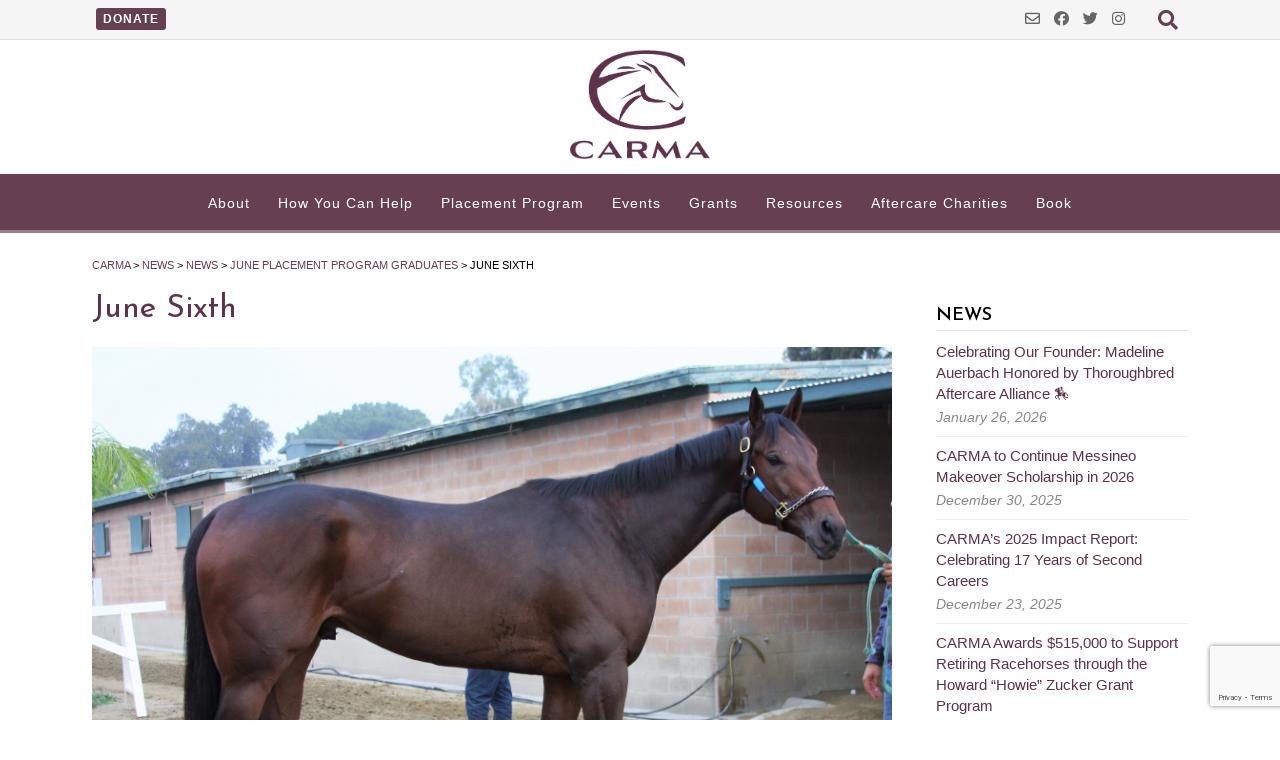

--- FILE ---
content_type: text/html; charset=utf-8
request_url: https://www.google.com/recaptcha/api2/anchor?ar=1&k=6LdEpIYUAAAAAJMG9tfAIcaLOcPaWxwQEYl3wFZS&co=aHR0cHM6Ly93d3cuY2FybWE0aG9yc2VzLm9yZzo0NDM.&hl=en&v=N67nZn4AqZkNcbeMu4prBgzg&size=invisible&anchor-ms=20000&execute-ms=30000&cb=lce960umy4a5
body_size: 48839
content:
<!DOCTYPE HTML><html dir="ltr" lang="en"><head><meta http-equiv="Content-Type" content="text/html; charset=UTF-8">
<meta http-equiv="X-UA-Compatible" content="IE=edge">
<title>reCAPTCHA</title>
<style type="text/css">
/* cyrillic-ext */
@font-face {
  font-family: 'Roboto';
  font-style: normal;
  font-weight: 400;
  font-stretch: 100%;
  src: url(//fonts.gstatic.com/s/roboto/v48/KFO7CnqEu92Fr1ME7kSn66aGLdTylUAMa3GUBHMdazTgWw.woff2) format('woff2');
  unicode-range: U+0460-052F, U+1C80-1C8A, U+20B4, U+2DE0-2DFF, U+A640-A69F, U+FE2E-FE2F;
}
/* cyrillic */
@font-face {
  font-family: 'Roboto';
  font-style: normal;
  font-weight: 400;
  font-stretch: 100%;
  src: url(//fonts.gstatic.com/s/roboto/v48/KFO7CnqEu92Fr1ME7kSn66aGLdTylUAMa3iUBHMdazTgWw.woff2) format('woff2');
  unicode-range: U+0301, U+0400-045F, U+0490-0491, U+04B0-04B1, U+2116;
}
/* greek-ext */
@font-face {
  font-family: 'Roboto';
  font-style: normal;
  font-weight: 400;
  font-stretch: 100%;
  src: url(//fonts.gstatic.com/s/roboto/v48/KFO7CnqEu92Fr1ME7kSn66aGLdTylUAMa3CUBHMdazTgWw.woff2) format('woff2');
  unicode-range: U+1F00-1FFF;
}
/* greek */
@font-face {
  font-family: 'Roboto';
  font-style: normal;
  font-weight: 400;
  font-stretch: 100%;
  src: url(//fonts.gstatic.com/s/roboto/v48/KFO7CnqEu92Fr1ME7kSn66aGLdTylUAMa3-UBHMdazTgWw.woff2) format('woff2');
  unicode-range: U+0370-0377, U+037A-037F, U+0384-038A, U+038C, U+038E-03A1, U+03A3-03FF;
}
/* math */
@font-face {
  font-family: 'Roboto';
  font-style: normal;
  font-weight: 400;
  font-stretch: 100%;
  src: url(//fonts.gstatic.com/s/roboto/v48/KFO7CnqEu92Fr1ME7kSn66aGLdTylUAMawCUBHMdazTgWw.woff2) format('woff2');
  unicode-range: U+0302-0303, U+0305, U+0307-0308, U+0310, U+0312, U+0315, U+031A, U+0326-0327, U+032C, U+032F-0330, U+0332-0333, U+0338, U+033A, U+0346, U+034D, U+0391-03A1, U+03A3-03A9, U+03B1-03C9, U+03D1, U+03D5-03D6, U+03F0-03F1, U+03F4-03F5, U+2016-2017, U+2034-2038, U+203C, U+2040, U+2043, U+2047, U+2050, U+2057, U+205F, U+2070-2071, U+2074-208E, U+2090-209C, U+20D0-20DC, U+20E1, U+20E5-20EF, U+2100-2112, U+2114-2115, U+2117-2121, U+2123-214F, U+2190, U+2192, U+2194-21AE, U+21B0-21E5, U+21F1-21F2, U+21F4-2211, U+2213-2214, U+2216-22FF, U+2308-230B, U+2310, U+2319, U+231C-2321, U+2336-237A, U+237C, U+2395, U+239B-23B7, U+23D0, U+23DC-23E1, U+2474-2475, U+25AF, U+25B3, U+25B7, U+25BD, U+25C1, U+25CA, U+25CC, U+25FB, U+266D-266F, U+27C0-27FF, U+2900-2AFF, U+2B0E-2B11, U+2B30-2B4C, U+2BFE, U+3030, U+FF5B, U+FF5D, U+1D400-1D7FF, U+1EE00-1EEFF;
}
/* symbols */
@font-face {
  font-family: 'Roboto';
  font-style: normal;
  font-weight: 400;
  font-stretch: 100%;
  src: url(//fonts.gstatic.com/s/roboto/v48/KFO7CnqEu92Fr1ME7kSn66aGLdTylUAMaxKUBHMdazTgWw.woff2) format('woff2');
  unicode-range: U+0001-000C, U+000E-001F, U+007F-009F, U+20DD-20E0, U+20E2-20E4, U+2150-218F, U+2190, U+2192, U+2194-2199, U+21AF, U+21E6-21F0, U+21F3, U+2218-2219, U+2299, U+22C4-22C6, U+2300-243F, U+2440-244A, U+2460-24FF, U+25A0-27BF, U+2800-28FF, U+2921-2922, U+2981, U+29BF, U+29EB, U+2B00-2BFF, U+4DC0-4DFF, U+FFF9-FFFB, U+10140-1018E, U+10190-1019C, U+101A0, U+101D0-101FD, U+102E0-102FB, U+10E60-10E7E, U+1D2C0-1D2D3, U+1D2E0-1D37F, U+1F000-1F0FF, U+1F100-1F1AD, U+1F1E6-1F1FF, U+1F30D-1F30F, U+1F315, U+1F31C, U+1F31E, U+1F320-1F32C, U+1F336, U+1F378, U+1F37D, U+1F382, U+1F393-1F39F, U+1F3A7-1F3A8, U+1F3AC-1F3AF, U+1F3C2, U+1F3C4-1F3C6, U+1F3CA-1F3CE, U+1F3D4-1F3E0, U+1F3ED, U+1F3F1-1F3F3, U+1F3F5-1F3F7, U+1F408, U+1F415, U+1F41F, U+1F426, U+1F43F, U+1F441-1F442, U+1F444, U+1F446-1F449, U+1F44C-1F44E, U+1F453, U+1F46A, U+1F47D, U+1F4A3, U+1F4B0, U+1F4B3, U+1F4B9, U+1F4BB, U+1F4BF, U+1F4C8-1F4CB, U+1F4D6, U+1F4DA, U+1F4DF, U+1F4E3-1F4E6, U+1F4EA-1F4ED, U+1F4F7, U+1F4F9-1F4FB, U+1F4FD-1F4FE, U+1F503, U+1F507-1F50B, U+1F50D, U+1F512-1F513, U+1F53E-1F54A, U+1F54F-1F5FA, U+1F610, U+1F650-1F67F, U+1F687, U+1F68D, U+1F691, U+1F694, U+1F698, U+1F6AD, U+1F6B2, U+1F6B9-1F6BA, U+1F6BC, U+1F6C6-1F6CF, U+1F6D3-1F6D7, U+1F6E0-1F6EA, U+1F6F0-1F6F3, U+1F6F7-1F6FC, U+1F700-1F7FF, U+1F800-1F80B, U+1F810-1F847, U+1F850-1F859, U+1F860-1F887, U+1F890-1F8AD, U+1F8B0-1F8BB, U+1F8C0-1F8C1, U+1F900-1F90B, U+1F93B, U+1F946, U+1F984, U+1F996, U+1F9E9, U+1FA00-1FA6F, U+1FA70-1FA7C, U+1FA80-1FA89, U+1FA8F-1FAC6, U+1FACE-1FADC, U+1FADF-1FAE9, U+1FAF0-1FAF8, U+1FB00-1FBFF;
}
/* vietnamese */
@font-face {
  font-family: 'Roboto';
  font-style: normal;
  font-weight: 400;
  font-stretch: 100%;
  src: url(//fonts.gstatic.com/s/roboto/v48/KFO7CnqEu92Fr1ME7kSn66aGLdTylUAMa3OUBHMdazTgWw.woff2) format('woff2');
  unicode-range: U+0102-0103, U+0110-0111, U+0128-0129, U+0168-0169, U+01A0-01A1, U+01AF-01B0, U+0300-0301, U+0303-0304, U+0308-0309, U+0323, U+0329, U+1EA0-1EF9, U+20AB;
}
/* latin-ext */
@font-face {
  font-family: 'Roboto';
  font-style: normal;
  font-weight: 400;
  font-stretch: 100%;
  src: url(//fonts.gstatic.com/s/roboto/v48/KFO7CnqEu92Fr1ME7kSn66aGLdTylUAMa3KUBHMdazTgWw.woff2) format('woff2');
  unicode-range: U+0100-02BA, U+02BD-02C5, U+02C7-02CC, U+02CE-02D7, U+02DD-02FF, U+0304, U+0308, U+0329, U+1D00-1DBF, U+1E00-1E9F, U+1EF2-1EFF, U+2020, U+20A0-20AB, U+20AD-20C0, U+2113, U+2C60-2C7F, U+A720-A7FF;
}
/* latin */
@font-face {
  font-family: 'Roboto';
  font-style: normal;
  font-weight: 400;
  font-stretch: 100%;
  src: url(//fonts.gstatic.com/s/roboto/v48/KFO7CnqEu92Fr1ME7kSn66aGLdTylUAMa3yUBHMdazQ.woff2) format('woff2');
  unicode-range: U+0000-00FF, U+0131, U+0152-0153, U+02BB-02BC, U+02C6, U+02DA, U+02DC, U+0304, U+0308, U+0329, U+2000-206F, U+20AC, U+2122, U+2191, U+2193, U+2212, U+2215, U+FEFF, U+FFFD;
}
/* cyrillic-ext */
@font-face {
  font-family: 'Roboto';
  font-style: normal;
  font-weight: 500;
  font-stretch: 100%;
  src: url(//fonts.gstatic.com/s/roboto/v48/KFO7CnqEu92Fr1ME7kSn66aGLdTylUAMa3GUBHMdazTgWw.woff2) format('woff2');
  unicode-range: U+0460-052F, U+1C80-1C8A, U+20B4, U+2DE0-2DFF, U+A640-A69F, U+FE2E-FE2F;
}
/* cyrillic */
@font-face {
  font-family: 'Roboto';
  font-style: normal;
  font-weight: 500;
  font-stretch: 100%;
  src: url(//fonts.gstatic.com/s/roboto/v48/KFO7CnqEu92Fr1ME7kSn66aGLdTylUAMa3iUBHMdazTgWw.woff2) format('woff2');
  unicode-range: U+0301, U+0400-045F, U+0490-0491, U+04B0-04B1, U+2116;
}
/* greek-ext */
@font-face {
  font-family: 'Roboto';
  font-style: normal;
  font-weight: 500;
  font-stretch: 100%;
  src: url(//fonts.gstatic.com/s/roboto/v48/KFO7CnqEu92Fr1ME7kSn66aGLdTylUAMa3CUBHMdazTgWw.woff2) format('woff2');
  unicode-range: U+1F00-1FFF;
}
/* greek */
@font-face {
  font-family: 'Roboto';
  font-style: normal;
  font-weight: 500;
  font-stretch: 100%;
  src: url(//fonts.gstatic.com/s/roboto/v48/KFO7CnqEu92Fr1ME7kSn66aGLdTylUAMa3-UBHMdazTgWw.woff2) format('woff2');
  unicode-range: U+0370-0377, U+037A-037F, U+0384-038A, U+038C, U+038E-03A1, U+03A3-03FF;
}
/* math */
@font-face {
  font-family: 'Roboto';
  font-style: normal;
  font-weight: 500;
  font-stretch: 100%;
  src: url(//fonts.gstatic.com/s/roboto/v48/KFO7CnqEu92Fr1ME7kSn66aGLdTylUAMawCUBHMdazTgWw.woff2) format('woff2');
  unicode-range: U+0302-0303, U+0305, U+0307-0308, U+0310, U+0312, U+0315, U+031A, U+0326-0327, U+032C, U+032F-0330, U+0332-0333, U+0338, U+033A, U+0346, U+034D, U+0391-03A1, U+03A3-03A9, U+03B1-03C9, U+03D1, U+03D5-03D6, U+03F0-03F1, U+03F4-03F5, U+2016-2017, U+2034-2038, U+203C, U+2040, U+2043, U+2047, U+2050, U+2057, U+205F, U+2070-2071, U+2074-208E, U+2090-209C, U+20D0-20DC, U+20E1, U+20E5-20EF, U+2100-2112, U+2114-2115, U+2117-2121, U+2123-214F, U+2190, U+2192, U+2194-21AE, U+21B0-21E5, U+21F1-21F2, U+21F4-2211, U+2213-2214, U+2216-22FF, U+2308-230B, U+2310, U+2319, U+231C-2321, U+2336-237A, U+237C, U+2395, U+239B-23B7, U+23D0, U+23DC-23E1, U+2474-2475, U+25AF, U+25B3, U+25B7, U+25BD, U+25C1, U+25CA, U+25CC, U+25FB, U+266D-266F, U+27C0-27FF, U+2900-2AFF, U+2B0E-2B11, U+2B30-2B4C, U+2BFE, U+3030, U+FF5B, U+FF5D, U+1D400-1D7FF, U+1EE00-1EEFF;
}
/* symbols */
@font-face {
  font-family: 'Roboto';
  font-style: normal;
  font-weight: 500;
  font-stretch: 100%;
  src: url(//fonts.gstatic.com/s/roboto/v48/KFO7CnqEu92Fr1ME7kSn66aGLdTylUAMaxKUBHMdazTgWw.woff2) format('woff2');
  unicode-range: U+0001-000C, U+000E-001F, U+007F-009F, U+20DD-20E0, U+20E2-20E4, U+2150-218F, U+2190, U+2192, U+2194-2199, U+21AF, U+21E6-21F0, U+21F3, U+2218-2219, U+2299, U+22C4-22C6, U+2300-243F, U+2440-244A, U+2460-24FF, U+25A0-27BF, U+2800-28FF, U+2921-2922, U+2981, U+29BF, U+29EB, U+2B00-2BFF, U+4DC0-4DFF, U+FFF9-FFFB, U+10140-1018E, U+10190-1019C, U+101A0, U+101D0-101FD, U+102E0-102FB, U+10E60-10E7E, U+1D2C0-1D2D3, U+1D2E0-1D37F, U+1F000-1F0FF, U+1F100-1F1AD, U+1F1E6-1F1FF, U+1F30D-1F30F, U+1F315, U+1F31C, U+1F31E, U+1F320-1F32C, U+1F336, U+1F378, U+1F37D, U+1F382, U+1F393-1F39F, U+1F3A7-1F3A8, U+1F3AC-1F3AF, U+1F3C2, U+1F3C4-1F3C6, U+1F3CA-1F3CE, U+1F3D4-1F3E0, U+1F3ED, U+1F3F1-1F3F3, U+1F3F5-1F3F7, U+1F408, U+1F415, U+1F41F, U+1F426, U+1F43F, U+1F441-1F442, U+1F444, U+1F446-1F449, U+1F44C-1F44E, U+1F453, U+1F46A, U+1F47D, U+1F4A3, U+1F4B0, U+1F4B3, U+1F4B9, U+1F4BB, U+1F4BF, U+1F4C8-1F4CB, U+1F4D6, U+1F4DA, U+1F4DF, U+1F4E3-1F4E6, U+1F4EA-1F4ED, U+1F4F7, U+1F4F9-1F4FB, U+1F4FD-1F4FE, U+1F503, U+1F507-1F50B, U+1F50D, U+1F512-1F513, U+1F53E-1F54A, U+1F54F-1F5FA, U+1F610, U+1F650-1F67F, U+1F687, U+1F68D, U+1F691, U+1F694, U+1F698, U+1F6AD, U+1F6B2, U+1F6B9-1F6BA, U+1F6BC, U+1F6C6-1F6CF, U+1F6D3-1F6D7, U+1F6E0-1F6EA, U+1F6F0-1F6F3, U+1F6F7-1F6FC, U+1F700-1F7FF, U+1F800-1F80B, U+1F810-1F847, U+1F850-1F859, U+1F860-1F887, U+1F890-1F8AD, U+1F8B0-1F8BB, U+1F8C0-1F8C1, U+1F900-1F90B, U+1F93B, U+1F946, U+1F984, U+1F996, U+1F9E9, U+1FA00-1FA6F, U+1FA70-1FA7C, U+1FA80-1FA89, U+1FA8F-1FAC6, U+1FACE-1FADC, U+1FADF-1FAE9, U+1FAF0-1FAF8, U+1FB00-1FBFF;
}
/* vietnamese */
@font-face {
  font-family: 'Roboto';
  font-style: normal;
  font-weight: 500;
  font-stretch: 100%;
  src: url(//fonts.gstatic.com/s/roboto/v48/KFO7CnqEu92Fr1ME7kSn66aGLdTylUAMa3OUBHMdazTgWw.woff2) format('woff2');
  unicode-range: U+0102-0103, U+0110-0111, U+0128-0129, U+0168-0169, U+01A0-01A1, U+01AF-01B0, U+0300-0301, U+0303-0304, U+0308-0309, U+0323, U+0329, U+1EA0-1EF9, U+20AB;
}
/* latin-ext */
@font-face {
  font-family: 'Roboto';
  font-style: normal;
  font-weight: 500;
  font-stretch: 100%;
  src: url(//fonts.gstatic.com/s/roboto/v48/KFO7CnqEu92Fr1ME7kSn66aGLdTylUAMa3KUBHMdazTgWw.woff2) format('woff2');
  unicode-range: U+0100-02BA, U+02BD-02C5, U+02C7-02CC, U+02CE-02D7, U+02DD-02FF, U+0304, U+0308, U+0329, U+1D00-1DBF, U+1E00-1E9F, U+1EF2-1EFF, U+2020, U+20A0-20AB, U+20AD-20C0, U+2113, U+2C60-2C7F, U+A720-A7FF;
}
/* latin */
@font-face {
  font-family: 'Roboto';
  font-style: normal;
  font-weight: 500;
  font-stretch: 100%;
  src: url(//fonts.gstatic.com/s/roboto/v48/KFO7CnqEu92Fr1ME7kSn66aGLdTylUAMa3yUBHMdazQ.woff2) format('woff2');
  unicode-range: U+0000-00FF, U+0131, U+0152-0153, U+02BB-02BC, U+02C6, U+02DA, U+02DC, U+0304, U+0308, U+0329, U+2000-206F, U+20AC, U+2122, U+2191, U+2193, U+2212, U+2215, U+FEFF, U+FFFD;
}
/* cyrillic-ext */
@font-face {
  font-family: 'Roboto';
  font-style: normal;
  font-weight: 900;
  font-stretch: 100%;
  src: url(//fonts.gstatic.com/s/roboto/v48/KFO7CnqEu92Fr1ME7kSn66aGLdTylUAMa3GUBHMdazTgWw.woff2) format('woff2');
  unicode-range: U+0460-052F, U+1C80-1C8A, U+20B4, U+2DE0-2DFF, U+A640-A69F, U+FE2E-FE2F;
}
/* cyrillic */
@font-face {
  font-family: 'Roboto';
  font-style: normal;
  font-weight: 900;
  font-stretch: 100%;
  src: url(//fonts.gstatic.com/s/roboto/v48/KFO7CnqEu92Fr1ME7kSn66aGLdTylUAMa3iUBHMdazTgWw.woff2) format('woff2');
  unicode-range: U+0301, U+0400-045F, U+0490-0491, U+04B0-04B1, U+2116;
}
/* greek-ext */
@font-face {
  font-family: 'Roboto';
  font-style: normal;
  font-weight: 900;
  font-stretch: 100%;
  src: url(//fonts.gstatic.com/s/roboto/v48/KFO7CnqEu92Fr1ME7kSn66aGLdTylUAMa3CUBHMdazTgWw.woff2) format('woff2');
  unicode-range: U+1F00-1FFF;
}
/* greek */
@font-face {
  font-family: 'Roboto';
  font-style: normal;
  font-weight: 900;
  font-stretch: 100%;
  src: url(//fonts.gstatic.com/s/roboto/v48/KFO7CnqEu92Fr1ME7kSn66aGLdTylUAMa3-UBHMdazTgWw.woff2) format('woff2');
  unicode-range: U+0370-0377, U+037A-037F, U+0384-038A, U+038C, U+038E-03A1, U+03A3-03FF;
}
/* math */
@font-face {
  font-family: 'Roboto';
  font-style: normal;
  font-weight: 900;
  font-stretch: 100%;
  src: url(//fonts.gstatic.com/s/roboto/v48/KFO7CnqEu92Fr1ME7kSn66aGLdTylUAMawCUBHMdazTgWw.woff2) format('woff2');
  unicode-range: U+0302-0303, U+0305, U+0307-0308, U+0310, U+0312, U+0315, U+031A, U+0326-0327, U+032C, U+032F-0330, U+0332-0333, U+0338, U+033A, U+0346, U+034D, U+0391-03A1, U+03A3-03A9, U+03B1-03C9, U+03D1, U+03D5-03D6, U+03F0-03F1, U+03F4-03F5, U+2016-2017, U+2034-2038, U+203C, U+2040, U+2043, U+2047, U+2050, U+2057, U+205F, U+2070-2071, U+2074-208E, U+2090-209C, U+20D0-20DC, U+20E1, U+20E5-20EF, U+2100-2112, U+2114-2115, U+2117-2121, U+2123-214F, U+2190, U+2192, U+2194-21AE, U+21B0-21E5, U+21F1-21F2, U+21F4-2211, U+2213-2214, U+2216-22FF, U+2308-230B, U+2310, U+2319, U+231C-2321, U+2336-237A, U+237C, U+2395, U+239B-23B7, U+23D0, U+23DC-23E1, U+2474-2475, U+25AF, U+25B3, U+25B7, U+25BD, U+25C1, U+25CA, U+25CC, U+25FB, U+266D-266F, U+27C0-27FF, U+2900-2AFF, U+2B0E-2B11, U+2B30-2B4C, U+2BFE, U+3030, U+FF5B, U+FF5D, U+1D400-1D7FF, U+1EE00-1EEFF;
}
/* symbols */
@font-face {
  font-family: 'Roboto';
  font-style: normal;
  font-weight: 900;
  font-stretch: 100%;
  src: url(//fonts.gstatic.com/s/roboto/v48/KFO7CnqEu92Fr1ME7kSn66aGLdTylUAMaxKUBHMdazTgWw.woff2) format('woff2');
  unicode-range: U+0001-000C, U+000E-001F, U+007F-009F, U+20DD-20E0, U+20E2-20E4, U+2150-218F, U+2190, U+2192, U+2194-2199, U+21AF, U+21E6-21F0, U+21F3, U+2218-2219, U+2299, U+22C4-22C6, U+2300-243F, U+2440-244A, U+2460-24FF, U+25A0-27BF, U+2800-28FF, U+2921-2922, U+2981, U+29BF, U+29EB, U+2B00-2BFF, U+4DC0-4DFF, U+FFF9-FFFB, U+10140-1018E, U+10190-1019C, U+101A0, U+101D0-101FD, U+102E0-102FB, U+10E60-10E7E, U+1D2C0-1D2D3, U+1D2E0-1D37F, U+1F000-1F0FF, U+1F100-1F1AD, U+1F1E6-1F1FF, U+1F30D-1F30F, U+1F315, U+1F31C, U+1F31E, U+1F320-1F32C, U+1F336, U+1F378, U+1F37D, U+1F382, U+1F393-1F39F, U+1F3A7-1F3A8, U+1F3AC-1F3AF, U+1F3C2, U+1F3C4-1F3C6, U+1F3CA-1F3CE, U+1F3D4-1F3E0, U+1F3ED, U+1F3F1-1F3F3, U+1F3F5-1F3F7, U+1F408, U+1F415, U+1F41F, U+1F426, U+1F43F, U+1F441-1F442, U+1F444, U+1F446-1F449, U+1F44C-1F44E, U+1F453, U+1F46A, U+1F47D, U+1F4A3, U+1F4B0, U+1F4B3, U+1F4B9, U+1F4BB, U+1F4BF, U+1F4C8-1F4CB, U+1F4D6, U+1F4DA, U+1F4DF, U+1F4E3-1F4E6, U+1F4EA-1F4ED, U+1F4F7, U+1F4F9-1F4FB, U+1F4FD-1F4FE, U+1F503, U+1F507-1F50B, U+1F50D, U+1F512-1F513, U+1F53E-1F54A, U+1F54F-1F5FA, U+1F610, U+1F650-1F67F, U+1F687, U+1F68D, U+1F691, U+1F694, U+1F698, U+1F6AD, U+1F6B2, U+1F6B9-1F6BA, U+1F6BC, U+1F6C6-1F6CF, U+1F6D3-1F6D7, U+1F6E0-1F6EA, U+1F6F0-1F6F3, U+1F6F7-1F6FC, U+1F700-1F7FF, U+1F800-1F80B, U+1F810-1F847, U+1F850-1F859, U+1F860-1F887, U+1F890-1F8AD, U+1F8B0-1F8BB, U+1F8C0-1F8C1, U+1F900-1F90B, U+1F93B, U+1F946, U+1F984, U+1F996, U+1F9E9, U+1FA00-1FA6F, U+1FA70-1FA7C, U+1FA80-1FA89, U+1FA8F-1FAC6, U+1FACE-1FADC, U+1FADF-1FAE9, U+1FAF0-1FAF8, U+1FB00-1FBFF;
}
/* vietnamese */
@font-face {
  font-family: 'Roboto';
  font-style: normal;
  font-weight: 900;
  font-stretch: 100%;
  src: url(//fonts.gstatic.com/s/roboto/v48/KFO7CnqEu92Fr1ME7kSn66aGLdTylUAMa3OUBHMdazTgWw.woff2) format('woff2');
  unicode-range: U+0102-0103, U+0110-0111, U+0128-0129, U+0168-0169, U+01A0-01A1, U+01AF-01B0, U+0300-0301, U+0303-0304, U+0308-0309, U+0323, U+0329, U+1EA0-1EF9, U+20AB;
}
/* latin-ext */
@font-face {
  font-family: 'Roboto';
  font-style: normal;
  font-weight: 900;
  font-stretch: 100%;
  src: url(//fonts.gstatic.com/s/roboto/v48/KFO7CnqEu92Fr1ME7kSn66aGLdTylUAMa3KUBHMdazTgWw.woff2) format('woff2');
  unicode-range: U+0100-02BA, U+02BD-02C5, U+02C7-02CC, U+02CE-02D7, U+02DD-02FF, U+0304, U+0308, U+0329, U+1D00-1DBF, U+1E00-1E9F, U+1EF2-1EFF, U+2020, U+20A0-20AB, U+20AD-20C0, U+2113, U+2C60-2C7F, U+A720-A7FF;
}
/* latin */
@font-face {
  font-family: 'Roboto';
  font-style: normal;
  font-weight: 900;
  font-stretch: 100%;
  src: url(//fonts.gstatic.com/s/roboto/v48/KFO7CnqEu92Fr1ME7kSn66aGLdTylUAMa3yUBHMdazQ.woff2) format('woff2');
  unicode-range: U+0000-00FF, U+0131, U+0152-0153, U+02BB-02BC, U+02C6, U+02DA, U+02DC, U+0304, U+0308, U+0329, U+2000-206F, U+20AC, U+2122, U+2191, U+2193, U+2212, U+2215, U+FEFF, U+FFFD;
}

</style>
<link rel="stylesheet" type="text/css" href="https://www.gstatic.com/recaptcha/releases/N67nZn4AqZkNcbeMu4prBgzg/styles__ltr.css">
<script nonce="zT-no63bw5Qs6q6ZPAmEgg" type="text/javascript">window['__recaptcha_api'] = 'https://www.google.com/recaptcha/api2/';</script>
<script type="text/javascript" src="https://www.gstatic.com/recaptcha/releases/N67nZn4AqZkNcbeMu4prBgzg/recaptcha__en.js" nonce="zT-no63bw5Qs6q6ZPAmEgg">
      
    </script></head>
<body><div id="rc-anchor-alert" class="rc-anchor-alert"></div>
<input type="hidden" id="recaptcha-token" value="[base64]">
<script type="text/javascript" nonce="zT-no63bw5Qs6q6ZPAmEgg">
      recaptcha.anchor.Main.init("[\x22ainput\x22,[\x22bgdata\x22,\x22\x22,\[base64]/[base64]/MjU1Ong/[base64]/[base64]/[base64]/[base64]/[base64]/[base64]/[base64]/[base64]/[base64]/[base64]/[base64]/[base64]/[base64]/[base64]/[base64]\\u003d\x22,\[base64]\x22,\x22QylxwrFaw5NUAsKWasKAdTsuIAHDucKyZhkSwp8Rw6VTAsORXn4IwonDox5ew7vCtXNwwq/CpMK2ahNSb2kCKyQbwpzDpMOswoJYwrzDm1jDn8KsCsKjNl3Dm8KQZMKewpDCvAPCocO3XcKoQl/CnSDDpMOBOjPClADDrcKJW8KAKUshXHJXKEzCnsKTw5sQwrtiMARlw6fCj8KZw5jDs8K+w6HCnDEtG8OlIQnDlTJZw4/[base64]/[base64]/DqcKCE0VFQMOjOMKNwoPCqD/ChDE/KnNfwqfChUXDmXzDnX59FQVAw5PCkVHDocO6w7oxw5pFdWd6w4oGDW14IMORw50Hw7EBw6NXwq7DvMKbw7XDkAbDsBvDhsKWZGdLXnLCosOCwr/Cum3DrTNcQjjDj8O7TcOyw7JsTMK6w6vDoMKBPsKrcMOjwoo2w4x6w4NcwqPCgnHClloeTsKRw5NAw7IJJGdVwpwswqHDiMK+w6PDoFF6bMKPw73CqWFFwpTDo8O5cMO7UnXCrz/DjCvCoMKxTk/Di8OiaMORw4pvTQIDUBHDr8OIRC7Dmk8SPDtkNUzCoV/[base64]/CrirDqwfDscKNw6FZSsKlwoTDgcO8G8OQw6vDpcOMw7p8w5HDksOkFhwYw6/[base64]/[base64]/w7pQMGTCl0PCkcK9c8OUw4jDmHgCw4XDpDUvw7DDqQvDtQcOAsK/wpAuw5QTw7PCnsOswpDCkXJ+WQ7DvMO8eGFofcOBw4NkE0jCrsOxw6PCt0BqwrY0WWNAwr5fw4/DusKGwrkjw5fCpMOpwr4ywpc8w4McHh7DlUlrOiAewpALXixpPMKJw6TDsjAoN2wbwqLCm8KYdgpxBkBaw6nCg8Kpw5LDtMOCwowPwqHDvMOpwqpGWMKNw5/Do8OHw7bCjVROw4nCtcKZK8OPGMKbw5DDv8O+LcOwQzIfXRfDoQE3w5UlwobDs27DpTLCrsKKw5vDp3PDtMOcXyXCqC8fwosxEcKRIkrDoQHDt0tnQMK6DTbCsSJxw47CiTQLw57CuATDuX5EwrlyfjImwpk3woZ0aj/[base64]/wq3DrEY3O8KVwpJJw4U2wokWw6YIwp5yw55pI0xwRsOUe8KHw4lua8KjwoHDkMKxw67CvsKXHcKpODjCusKBewteNsK8UgvDtsKBTMOFGiBcDcOgP1czwpXDpD8qdMKiw60kw7vCusKhwrfCqMO0w6vCkx/[base64]/CvE7Du8ONw6sRw4vCmgrCgcKgO2/Cg8OsbsK7JCLDj0bDs29twrU2w6JqwovCmUTDisK/VFTCisOrEm/DsDHDtW00w5HDjisIwphrw43Dh14Owrohc8O7PsKWw5nDmjMgw5XCusOpRsO/wpF9w7YCwqvChwtQJFfCgTHCqMO2w6vDklTDoi9rciQ2T8KJwolhw57CucKrw6rComTCjytXwrcdfsOhwovDncO2wp3CjBcWw4QFFsKpwq7ClcOJJ3p7wrwJKMOKWsKEw6tiSwXDmmY5wq/Cj8KgU1kQNEHCisKJT8O3wqbDicKlG8KDw4c2G8OkYhDDm1/DqcKzbMK4w5/CqsKqwrlEYXYhw4hTLjDDtcORw4FFeHbDrRfCr8O+wppkWjMgw4bCoV1+woE7BCDDg8OIw53CjW1Ww7pSwp/CujHDig14w6TDljLDhMKow78SUsO0wonDl2XCgkPDkMKiwrIEUlxZw70GwrI1W8OPB8OLwpTCpgPDi0fCnMKYDgZNccKJwoTCoMO4wrDDicKECBA6ai7Dii/DrMKTZ20HIMK2ccONw4/Dj8OtPsKCw4tTYcKIwqV0FMOKw7/[base64]/DmcOUwrbDmcOwZUV0a8Kxw4VYw5XDp3sGOFxKwpIMw6E4BUpUTcOdw7ddX2fCvHfCsCA4wpLDksOuw5Imw7fDmxRHw4XCrMKTWMObOFoRSnsCw7TDjjXDkkFmTyDCo8OkUcKyw7ctw49AAMKQwqTDsg/DiAtbw6IEWsOwdsKpw6nCpEtDwod/SATDgsKew6/[base64]/DoDTDgsKZCMKuw7vDjWTDgsKfwow/w4TDkRJebiYJVcOiw7QcwoDCmsKtbcOlwqjChcKkwqfCmsOgBwEMGsK8BsOlcyxUKFrDsXANw4RKT3bDh8O7EcKxScKtwoEqwojCmC9Zw5rCrcK+X8OlKBnDqcKmwrpLfArCjcKcXmxgwolSd8OFw6I2w4/CizTDkwnCigLDvcOoOsKYwpbDryPCjcK+wrnDkBBRb8KYOsKNw6DDhlXDm8KOS8K2w5HChsKaCHtXw4/[base64]/Dv8KFw7jCuA9oNMOocMOeUU/[base64]/Dp8KUHlsIw6tew6ABEMK2WsKWfQV8Pw7Crz7DlAvDoGzDpnTDpsKwwoMVwpvCvcKuDnDDuSnCicKwKynDkWLDtsKvwqwaF8KDQEQ6w5rCrULDlxzCvsOwWcOkwqLDgjwcW0TCljfCmH/CjjctWzDChMOwwoIQw5LCvMKMfBTDoTBdOmHDm8KRwpjDoGHDvcOYGQ7DjcOTGW1Ow4tEw7nDnsKTK2DCn8OucTMIR8KCHRXDmD3DgsKyF0fCiDJpBMK/[base64]/[base64]/CqcOGw67CssOePsOvwoPDncOFTloEVi5WOWMqwokkDTRlHTsAHcK4L8OiHGjDr8OjBCIyw5LCgBnCosKLOcODA8OJwrLCriEBTytGw7hZAsKMw7FYA8OBw73DsUjCrABEw6rDskRRw6llEn8fwpXCucKrbH/DvcK1SsOoT8K8LsOnw4XCoCfDnMKDCMOzGUvDqyHCssOFw6DCsRVVVMOTwpxQO34TfEzCrTE4dMKhw7p9wp8dQn/CjWPCpnc6wpRrw6zDmMOPwpnDrsOuPTpSwpQcYMK/ZE9PCAbCijtGbw9xwrcyYlxMWUxNaFtGNz4yw7FYKXPCtsOGesO1wrnDq1XDkcKnFsK9XiwkwoDDhsOBYD4twrs8S8Ktw7fCjS/[base64]/CvMO9XMOZBcOywrkNZMO2C8OXO8KcNMKrwq/DogvChQIvXyTCsMOFVxrDtMK2w4DDmcKCASLDgMOwLyhAYAzDkHpqw7XCg8KMScOyYsOww5vCtSjCjmZ6w7fDg8K7fz/[base64]/w67DrVTDphg4w6ZyW8KawrzCnU5QXMOYw5VuIsOiwqlzw7DCvsKOESfCpcKGaF/Dqwo1wrEqH8KbbMOTLcKDwrRrw6rCiy5xw68Uw5tdw6sLwqcdQ8K4AwJPwotaw7tnHwvDkcOZwq3Ct1AFw7RNI8OjwpPDvcOwVwlQwqvCsXrCtX/DqsOpSEczwqTCrWo+w7/CqwQKTkzDs8OTwpcVwonChcOcwr0+woA2K8O7w77CjmzCtMOyw73CoMOdw79vw54NCRXDhQ4jwqxMw5E8ByTCsRYdO8O/YRI/dSTDgMKFwqLCo17CtMOIwqNBGsKuB8K5wosQw7vDi8KFacOUw64Tw5EAw7t9az7Djnlfwpwsw6wxwr/DmMONA8ODwq/DgBIjw45mH8KhRgvDhjZmw55ueh5twojCol1VBMKUa8OVeMO3AMKLalvChQvDncOiLMKLIynCvHPDm8OqDsO/w7xfWMKDUMKbw5bCusO5wrAOZMOPwrzDghzCmMO4wqfDkcKzZHw0NiDDmk3DrzMWDcKRHgvDgcKHw4o6aCkAwrnCpsKKXRrCkHxBw43CrxVKVsKzdcOaw6xlwowHFSdJwo/CuHfDnMK5I08XWDUrJnvCpsOvCGTCny7DmmBnQMKtwonCgcKsFUVjwoEUw6XCiSwmY27Cvxc9wq91wr1fWmQTDsOywoXCicKUwpN9w53Dt8KmcSPCmcOBwrBfw57Cu3XCh8ObIiLDgMKCw5NAwqUFw5DCqMOtwrI9w4HDrR/[base64]/CnwfCmcOODsKvCcKgQcOpw5nCrlAiwpUvwrzDoC3Ch8OhDsK3wpXDmsOzw4cxwptZw51nMS3CpMKnO8KAF8OWcGfDn3PCu8KWw4LCqnNMwo5Dw4zCusO4wrB9w7LCssKkXMO2AsKfHcOYRl3DlABbwoDDqnRqbirCucOxR29AJcOsFsKrw4lNY3fDn8KOBsOefhXDjV/[base64]/[base64]/MMKrwr/Ci8KwMcO4a8OEwqnCnsKnInnCrW/DvWHClcKWwromHRkdAcOpw78zFMKjw6/DvcO8RCPDs8OaU8OMwobCucKYUMK4EjcbeCvCh8O0Y8KiZFtfw7bChzwfOcO2FjtXwpbDh8OZRHHCh8Ouw61lJsONQcOqwo9Gw51iYMOxw6YTKSVdbxp6V1zCjcKMKcKMKFbDt8KvKMKZQXwfwoTCg8ObQ8KASy7DsMOJw6A7HsK/w4l9w4M4cDlua8OWDkXCgQ3ClMOGJcObeDDCs8OQwq5lwpwRwpnDt8O4wpHDjFwnw48HwocsfMKtLcOaZQUEYcKMwrXChh5dXVDDhMOsXhh9d8KacBMZwqRHE3DDgsKLI8KRCyDDhFDCuV5ZEcO2woEgcQMLN3rDnMOmEV/CsMOYw7xxOMKhwpDDn8O2SMOsS8KPwpbDvsK5wrLDhwpKw7vClMOPasKiWcK0XcKOO3/Cu0DDgMOvEcOkMjZewoBMwpTCh2bDvmEzJcKxGk7Co1ANwooYEUjDiwzCh3bClUrDmMODw7rDhcOGwpLChh3DijfDqMOGwq59EsKUwoAsw6nCmBB7wqAPWGvDrn/[base64]/DuUN1wrjDrRoTP8OMCsK6ecKiC8OtExcuecOpw73CksOrw5fCvcOEUF5qL8K+c3AMwqXDqMOww7bCicKxB8ONSx5VTSsmcnlHVMOBVcKcwrrCksKRwr8pw5XCtMODw4B1fsOLVcOKcsOgw5UAw5zDjsOOwrLDt8Kzw7szZlTCnnDDhsO6dSTCqsOnwo/DjDjDgxDCncK7wqFyJsOyWsOww5jCmiPDkhdlw53DhMKQVMOqw7vDvsOaw7xJFMOqw4zCoMOMKsKNwrVRaMOSbw/DlcO5w5LCsT46w5HDq8KSemfDknzDscK7w513w6MuD8OSwox4esKuSR3CjsO4AhrCvnDDgzJKacOMZ0jDlXfCojbCjyDCgnnCl3wSTsKDEMOAwoPDncKjwpDDggbDpkDCoknCgcK8w4QEbgjDqDvCihrCqMKLRcOHw6t/wp0iXcKbLGRww4MFS1pTw7LCm8O5BcKpNw/DoDfCpsOMwqnCsxlAwp/Dg2/DsEUwOwrDiHADfAXDsMOZDsOEw5wbw5obw6Q3bjBHBWXClsKJw7LCumB+w4vCrz/DkjbDhsKlw5U8MmkifMKQw4XDhcKxRcK3w7JSwphVw51fPsO1woZ+w5oawqVMBMOKSyp5R8K3w5s0wrjCscOTwrYow4DDswDDtQXCm8ONAk9QAMO9Z8K7PVEUw7l0wokMw4swwqgMwq/CtC3DpsOkKMKTwoxbw4rCo8K4aMKBw7/[base64]/DxfDoHzDvsKPw6omwrXDuQxAwq/DgcO/[base64]/[base64]/QWDChhbCncKRIMO5B3xuworDosOLwqrCnlocJ8OuA8OwwpnCqmzCnx/DtzbDmDrDkRYlLMKRNAZzFw9two1KS8KKw6IoeMK8SzMJbGDDolfClsKgASLCshY1JMKpJ0nDhcOab0bDuMOTU8OnJRwsw4/Dh8O7XRfChcOoNWHDtUUnwrtAwqRxwrQjwplpwr87fG/Dl3jCu8O+LXhLYkXDocOrw6o+MnXCi8OJUhDCuRvDk8K/PcKdHMO3WsKYw5kXwq7Dn2vDkU/[base64]/[base64]/Ty5JG8OFwoHDpcOFb8KqwpxPwq4mUcODwqEWbcKpC0gjGm9ew5DCtsORwrfCkMOjMAQKwqICU8KZQyXCp0rDpsK5wr4JI3IfwolGw5poU8ONY8Ohw7oHaHZ/TyTDl8KIfMOxJcKnFsOrw6w4wpIKwprCscKAw7UWfHPCncKIwo0qImvDh8Ofw63CksOzw7Nmwrp9QVbDvSvCtjXClsOpw4rCgxclfMKRwqTDmlVpBQzCmR0Lwq1QCcKGV3pfdynDoGlbw75ywpHDrSvDiF4Nw5dgBUHCiVHCjsO5woteVF/DjcKlwqvCp8Kmw70XQMOgVCDDi8O0EQ06w44bF0RJXcOGUcKRMXnDvAwVYDHCnF9Cw6hWGz3ChcOOCMOkw6zCnizCjcKzw5jCpMKTZj4LwojDgcK3wqxsw6F9LMOUS8OySsOcwpNvwozDukDCrsO0BUnCvC/Cp8OzVUHDncOxTsONw5zCvsOlwowuwqVcf3zDucO9FBwew5bCtSLCt1LDoGgtHQN6wpnDngYXA2PDvEjDo8OYWiNhw45dLApqXMKnAMO7NWnDpEzCk8Ksw4QZwqpiJnZYw64Tw7LCmDzDrnhDRMKTBGAEwp9SQsKcLcO7w4/CjzRQwplMw4HCoUDCvTHDsMOYGHHDrgvClydDw4gheQXDrMKVw44nFsOuwqDDnFDCsQ3CiT1eAMOMWMOkLsOQDRBwDXNsw6AswoLDrVEeNcOtw6zDjMKMwqQDC8OdN8KSwrIjw5A/BsKIwqLDjRDCvhHCg8OhR1PCn8KoFcKDwozCqVEbHXDDvxTCpcKJw6l3OMOJGcK1wrErw6BRdljCi8OgJsOFAiVAw4LDjHtow4NgdUjCgj5+w4k4wptEw5sHYjvChmzChcOuw7/CnMOpw5bCtwLCr8Oqwohdw71Mw6USZcKbScOAPsKUWwXCqMOtw4zDky/CsMK8w4AAw7XCs3zDp8OKwqLDvcOywq/CtsOdDcK3BMOde0QRw5guw5F0LXPCkEvDgk/ChMOnw4YmP8OyS04vwpUGK8KUBSgiw6rCicOEw4HCuMKLw4EvTMOgwrPDoR3DjMOdcMO7KHPCl8OOcCDCqcKgwrppwrXCkcKMwrkHBGPDjMOCSWITw5rCtlFZw67CiENdNSh5w40MwqMXT8OyGyrCom/[base64]/wo/CrcKdw7nCiy4ow73Dm8OzfybCmcOaw6zCqcOiej8nwrXDhSMgPAYLw6XDjMOIwoLDr0huK2jClgDDisKcGsKcH39mw6LDgsKhL8Kywos6wqhNw77DkhDCoDhHORvDnsKFc8K9w58yw6bDmn/Dk2kQw4LCu1zDoMOVOWwrGBZmZ0jDkHRnwrHDjlvDqMOjw7XDiTbDmsO9fcOSwoHCncOTKcOWMSTDswEEQMOFbmjDqMOuasKiH8Kpw6vCgcKLwrw3woDCrmXCkjN7WV1DS2jDpGvDg8Okd8Ogw6DCuMK+wpTCrMO0wplxcX4IPRYJZX4Jb8O/w5LCnjHDhAhjwr1twpXDgcKfw5www4XCncK3dgAdw44hf8KvbXrDiMOqDsKoQRkIw6/[base64]/[base64]/[base64]/Cv8KNYMKQw5c9ZiDCgsK8wobDiMOYR8Kww68Qw494GyohOUZ4w7nCpMOWWkdDGsOUw5vClcOtwqxHwqDDvBpPHMKtw7t9KEfCqsOow6DCmHPCoyLCnsKAwr1gAhZNw6lAw47CicKdw5RHwrTDhS5/wrzCpsORKH9awpJlw48tw6NswotwKMOJw71uRmQDXxXDrWo4QgQAwr7DkR10OR3CnB7DosO/[base64]/DpsOEWy9YwoTDt0o/VsOrAR1Aw7J/worCix3CpEzDslrCs8O2wps6w7xSwr/Cq8OURMOYcWTCvMKiwpgaw4NSw5xow6VXw5Mlwp9cw7gsLFt8wrkmC2NNdhnClE4Gw7DDlsK/w5zCvMKfd8OZNcOQwrNBwpt7ek/CkDQzAnYnwqbDtwwRw4zDrMKpw74SejpzwrzCnMKRb2/Cp8KwCcOkLAnDikcsI3TDocOtdmdcQcK0PkfDt8K2JMKhUCHDkXY+w7nDhsOvH8OiwpzDpBnCrcOuYlbCjEV/[base64]/DrsOaw5dqw4LCscOxWm/[base64]/wqbDmC7Dr1LClMKGQBnClcKtZ8O+w4nDpsKme8K6CMKGw6ZGJ1t2wpTDj1PCscOmw6XCsxLDpUvDhwAbw4rCk8OawqYvVsK2w7HCvRXDjMO7ICbDj8KMwqEmAWBZF8KjYBBgw4EPUcO/wo/CvcODMMKFw43DiMKRwp3CtClEwpBDwpkHw4XChMO6Z1DCmn/CucKuOmAswqY0wpFkOMOjQ0Yaw4bCgcO4w5dNDyAnHsKzHsKNJcKcOwVow7pOw4oEYcOsWMK6OsOJeMO+w5JZw6TCtsKVw7vCo1oEHMOowoEIw7HCv8Ogw6w4wo4WGEdLE8O3w7chwqwCEgrDmkXDncOTLjrDq8OAwp3Csx7DoHNSdgxdBELCtTLCssKFXmhhwq/CrsKLFCUaHsOeDFkhwp5Nw6gsMMKQwoPDgwkjwoB9c3/DjWDDtMO7w6RWHMOJZ8KewpYfYVPCo8KLwonDvcKpw4zCg8KsVzrCucK8McKLwpZHY1F4ehHClMKNwrfClMOewoLCki1pMSBcfyrDgMKTT8OvCcO7w4DDt8OIwohydcObSMK5w4rDgsOTwoHCnioYDsKIFUsRP8Kpw5UTa8KATsKOw5/Cr8KnSj50MDbDoMOwW8KfG04/d0DDgcO8MWFWMEk9wq9Jw4ckK8Oew51Gw4/CvwlEN3rDq8KZwoYDwp0/eSwSw4jDhMKrOsKFSBPCvsOTw7TCl8KMw7zCm8KBwp3CoH3DvcK/[base64]/CocOrwro1wrAlU2bCjMOoeiw+wpLDoMKJVnFyGMKmVX/DviwUw65ZKcObw7ElwodFA2RhLRAWw6opDcOOw6/CrSFMZjDCocK3bUbCk8OCw6xjFj9uGknDrWzCp8KWw4DDq8K7DMOzw5oHw6XClcKMEsOTbMKyIkJow4ZPLMOcw65Ow4XCiQrCtcKFP8Klwr7CnGbDo33CoMKFUVdFwqMvbCrCrQ3Dgh/CocKFFAFFwqbDj2HCmMOYw7/DkcK3LD4BbsOnwo/CgSPDqcKyIX4Gw7UCwoDDuVLDsBx6FcOmw7jCmMO6MFrDv8KDQjPDjsOGRSTCnsOrbHvCu1kSHMKyYMOFwrPCgMKgwrjCtEvDu8ODwoMBYcOVw5REwrXCnibCtyPDhMOME0zCnCzCssOfFl3DlsOOw7/CgH9kP8KreA/CmMORG8O5Y8Ovw4kGwpotw7vCu8KEw5nCksKuwpV/wp/[base64]/[base64]/CjMOvw60Qw4jDuxrDrsO2N8Klw74uwrvDiCHCh14IdBzCkcOUwoURfxnCi37DiMKgWWLDtT41MDHDsH3DgMOMw5JnSTtYKMOVw6vCvStyw7XClsOhw54Bwrlmw60MwrB4GsKEwqzDkMO7w74wCCRrX8K0WHfClMO8JsOvw70sw6QLw6YUaX8lwrTCgcOgw7/DoXgFw7ZYwoNRw4kvwpHCsm/DpizDiMKMainCpMOTOlXCucKmdUnCtsONYllEfn5Owq7Dvg8yw44+wrhgw4Irw4ZmVzrCokQCScOrw4vCrsKUWMKWbQ3CrXkRwqQmwozCiMKrZkFmwo/DiMKcNTHDvcKBwqzDpXXDscKXw4I4aMKUwpZPIgXCqcKOwpHDlGLCsHfDtMKVJWPCk8KDblbDssOgw5NkwqnDnSBEwr7DqnzCoTnChMObw4LDizF/w4vDr8ODwrHCh3/DocKJw7vDj8KMR8KRPAhIK8OFQFBUMEUDw6V+w5nDlRrCp2HDhMOzNQPDqz7ClcOZLMK/[base64]/CtsO5wrB8w7bCncOEwrhiFRIocsOWw7TCng7DjGfCp8KBFMObwrzCk0zDpsKPHcKOwp9JMhgMRcOpw5MJEzHDv8OANsK+w4XCo1k3B3nDsyYowqdCw5PDrgbDmTEXwr/[base64]/Du8OqZS8Pw7x7wpXClijCmjjCrC/CvcO7woTCr8KSEMOsw7JcL8OSw5QywqteEMOkTijDiDMlw5/CvcKWwqnDk03Cu3rCqE1rNsOgS8KeKSjCksOFw4tbwrkVRjPCkhDCjMKpwrHCjsK4wo3DisKmwp3CjVzDizo+CyjCgy1ww7rCksO2CH4REg4ow5/ChcOFw5EVbsOxT8OON3s8wqHDtcOSwpjCvcKKbRHDl8KGw6x0w6fCrTcsK8Kgw7twLRjDs8KsNcOCJ1vCp0gFRmVzfsKIOMKfw78fMcOaw4rDgjBDwpvCq8KEwqLDtMK4wpPCjcORcsK5V8OZw7ZSXsOxw41dHsO9w5/ChcKqfsOewpAeJMOrwopDwoHChsKgEMOOIH/DlRtpQsKfw4APwoorw6hDw5l9wr3DhQB9RMKOGMKcwq8jwrjDjsKPEsOPYw3Dm8Kzw7fDhcKxwpsSd8K2w7rDrgMGKsKDwrUuWEFiSsO1wpNkFBZWwrcnwqFDwofDhMKHw6Fpw7NTw6/[base64]/Ch8KgwqEvwobDhivCo3hiw5TDtMKyw7rCncO/wpnDk8KeCmrCmsK4eUgqI8KqK8O+IgrCo8OVw4pBw43Cs8OHwpHDjx9MSMKNG8Kkwo/CrcOyOzjDpQVvw67Dv8OjwqXDv8KJwoQ7w7Bbwp/[base64]/[base64]/[base64]/CpsKGYhnCg3PCv8KNw7EbwpQtw7sqflkLCQE2wrDCpAPDqC93SThgw6cocyQVBsKnFyxPw6QMISIKwoYqcsKTVsK6fn/DqmDDlMKRw4XDhFzDu8OHMwk0P3rClsK1w57DtsKjT8OrfcOLwr7Cg1zCucKDDhrDu8O/O8OIw7nDrMOpXCrCogfDhSnDjsOsV8OaUsOxasK3wpANN8K0w7zCpcO8BiHDljB4wpnCiVE7w5NRw5LDpcKtw40oLcOzwoTDmkzDtm7DscKkF2gmU8O2w5rDtsK4F0pJw4/CrsOJwpp7KcOHw6nDpHUIw7zDhlc/wr/DknASw69TAcKWwqIgwpYvecK8RznCgHZLPcK4w5nClMOKw7HDjMOLw5dLZArCr8KMwp3CnDNMWsOYw6NgVMOnw5NLVMO7w5PDmxY/w7JuwozCpD5GdcO4wqjDrcOkJcKYwpLDj8KXQcO1wpXCgQJrXSsoVjHCucObw5ZiFMOQVAQQw4rDnmTDszzDknM+a8K3w7kcRMKywqE/w4vDlMOpEUDDn8KldUvCuGHDlcOjOcOcw5bCrXhMw5fCjsOzw5bDhMK9wrzCgQMyGsOkAXpew5jCjcKUw7jDhsOJwoLDisKpwpoIw4VFFcK9w7rCo0IEWHMVw64/[base64]/Cm04qNMOpL8OQQ13DqX7DiQIdCcKswofCpMKuw6IxYsOKBcOvwp/Dq8OpbBDCqcOewrI4w452w47CicK2dVTCkMKOMcOaw7TCm8KNwoACwpMsJxTCg8KSc3TDmwzCt0VoZHhQIMOXwrDChxJrFH7CvMK+E8OTY8O8OAcYc2gLDQHCqmLDpcKOw7LCusOMwq11wqLChALCrwzDoi/CvcO9wprCocO8wrVtwo4eIhNpQmxSw4TDo0nDmRbCrTvDo8KFJCM/bG5uw5gkwpV2D8KJw5xtPWHCl8KywpTDscK+NsKGNcK+w7HDiMKjw4DDvGzCo8ONw7LCicKVQW9rwpbCtMOMw7zDuRA/wqrCgMKlw7zDkygew6ZBOcKxfmXCusKzw7QKfsOPG3DDs3d1BEMtZ8KIw6lZIwvClWfCnidNLVJ8UD7Dl8KzwonCr3rDlRQGNBEjwr0aFlQRw7HChMOLwol3w7dxw5jDv8KWwogew7wywqPDvRXCkxjCqsKYwq/CoBnCrH3CmsO5wq0twp1lw4JDcsOkwrjDqSMgR8Kswoo4f8OgNMOBWsK+Ni1AMcO4AsOzNFskTyoUw5pSwpjDh34/MMO7M0wRwrR/OUPCvgLDqcOpwoY3wr/CrcKPwp/DllTDnW4Hwrc4Z8ORw6JBw7rDm8OeJ8KQw7jCvw9ew54OHMKgw4QMRXA+w4LDpcKNAsOsw5Y0ESDClcOGZ8Kuw7DCgMOWw7dZJsOPwrTDusKMKMK0UCzCoMOqwo/ChjrDlQrCnsKLwo/CmsObdMO0wp3DlsORX3fCkFnDv2/DpcONwoNMwrHDlCsvw4p8wqRyF8KpwrrCkSfDucKmLMKAMRxYK8KeAlXCrcOOHRgzKsKRC8KYw4BdwrfCsxViAMOzwp8tLAHDhcK4w6jDuMKEwrpyw4jCpl1yZ8KIw4oqUxfDr8KibsOSwr3DvMOPScOlTcK5wo5kQ1A1wr/CqC4sUsObwojCmw04QsKRwpxowq4AIBQ+w6FyNn0Zw75wwqA9DT5Xwq/Cv8OQwrUTw7s2DivCpcOtKhjCh8KCDsOQw4PDlSogAMK5w6lMw5wnw5pEwrk9BnfDijjDr8K9O8Ouw64QasKSwo/CjsOWwqgWwqAISB8awoHCpMKiBz9Lcw3ChsOtwro7w5MqBXUcw7rCu8OdworDihzDksOvwqJzLMOFZHtzNX1lw43Dqy/CgcOjXsOywo8Iw4Mhw4xGUSPCu0lqKklweUnCszPDuMOMwo4/[base64]/DhcKKFxFSOMKoM8OvAMKXw5/CsVHCvzTCuRERwpHCimzDnlExa8KPw6LCl8K8w6DCv8O7w5TCt8ObQMOdwq/Dh3DDrTLDiMO6Z8KBFcKAHyBrw4jDikrDiMO+R8OjKMK1Li8NZMO/[base64]/XMOxw7Mrw67DilMWV0RlSMOVw79aHHwbTXF6w5sPw5UmIHEELsKkw6cOwqsUGiZqEgwDNTjCqsKIOm8Hw6rCjsKwJ8KaE2fDux7DqTYMUCXCosKxAcKVcsO7w77CjkzDr0tMw5nDj3bCjMOgwpJhTMOgw5pkwpwdwqXDhsO0w6/Dr8KhN8OsOBYTO8OSJD4vfcK5w7DDuBnCucO3wqHCtcOvCTzCtj4QfMOuNQXCv8OcP8OXbl/CvsKsdcOIBsKYwp/DrwIlw75owpXCkMOawp1oQC7DmMOxw5oEPjpUwoBSPcOuBArDkcO7ZkRgw4nDpF9PFsOtXzTDo8Oww7PDijLCvGnDs8ONw4TClhcsD8KxDz/[base64]/CnsOCw5FcwrLCtTRuw4xywpEGw7xgw5DDnMKpdcOmwrkUwp5ZGcKsBsOWTHTCoknDnMOWXMKjdMKXwrtLw7RlM8K6wqQ8wrp2wo8+AsKPwqzCmsOkdwgaw5FJw7/Di8OCPcKIw4/Cj8Ktw4RkwqnDk8Olw5/Do8OySzgaw7Ysw4REDE1Jw4hzecKOLMO0w5l0w5Mfw67Cu8Kkwox/MsK6wp3DrcKeI0TCrsKRcGwTw7xJORzClcO0C8KiwpzDhcKbwrnDsBwlwpjCpMO4w7FIw77DpQfDmMOewrbCh8KMwq8bGjXCtktyesK+UMKbXsK3FMOna8Okw5hOLgrCpsKsdsKEQytxFsKsw6YIw7rCgMK+wqYNw4jDvcO/wq7DiUxxSwlEUytUAjTDksOQw5TCq8O6ZS1ACCXCpcKwH0AKw4hGX2Vuw4ACURlaBMObw7vCoC0ubcOOQsKff8Kyw6pqwrDDqx1YwpjDoMOwbMOVA8OgOcK8wosESGfCrXzCo8KgfMO/[base64]/DlVAxTibCuSUUwo51wrDDukl6wrQMECRbw4khwprDg8Kcw5rDjShNwr0nE8KWw7QkHcOywo/CpcK2QsKpw4QzWnMNw7fCvMOHXhTDp8KCw6RVw7vDtlkKwollScKkwqDClcK2KcKVPB/[base64]/Dlj7Dh1HCm24Pw6ZOaBfCu8ORR8Kew6rCpcO2w53CiUJ8MsKSXRfDl8KXw43CjiHCoAjCpcOWRcOlEcKFw6FhwrjDsjFTA3pXw41lwpxCC0VaRXVXw40Ww6F9wpfDsQcKI1LCmsKuw6l/w5wbw4bCqsKBw6DDn8KsEMKMKwlzwqdVwr0kwqIQwoYlwq3DpxTChEbCi8O4w6JLHGxYw7rDpMKYTsK+QnA5wrEvZQIIEMOaYAY+X8O/CMOZw6PDtMKhTWTDmsKFQBZNSV56w6/CgSrDrUXDuVAPd8KvHAvDglpBYcKCC8OCF8OJwrjDg8KeLHRcw5nCj8OVw6Q6XhJbX2HCkCQ5w77Ch8KyXn/Cj1hkFhLCpn/DjsKFNCdBKwbCjWMvw7lbwr/DmcKfwo/DlSfDq8ODNcORw4LCuSIywpnConzDjXQYfArDpyJkw7AQFsOVw4sWw7hEw68bw4Aww5xIMMKbwrhLworDuDomHhHCksKUZ8OZPMKFw6wHIsKxTxDCuFUawpzCvBLDi39NwqgNw6UnRj8TDiTDpA/Dg8ObJMOwAADDn8Kpw5sxEjhMw6bCm8KBQX3DkjJWw4/[base64]/CiyDDnhDDksKvC0/[base64]/DpR10wpAQKsK8wqTDkMOKwpTCk8OsGiHDpTIbwrnCr8O5LsODw48/w4zCm3vDiSnDsmfCr1QYWMOKaVjCmyFewonDpUAew61kw5UebBjCmsOxH8OCQMKCV8OnecKIbcOHfy1TPcKLf8OqHxpswqvDmSvChSrCjTvCjxPCgmdHwqUxMMOwXl8Swp/DvyByCUPDsUYywqzDtHDDgsKzw5DCukcQw6vCugMWwrDCgMOvwp7CtMOyN2vCvMK7NyY1wqoqwrNPwqvDqkbCrgPDvn1Gd8K1w5EBUcKzwrMIdWbDgsOQGF9hNMKqw7nDiCTDqQQ/C1V1w6bCusO8OsOEw6RKwo1Bw5wvwqRjfMKMw6jDrMKzDiDDrMO7wrnCncOPCnHCiMORwq/CoEbDoWXDg8OZGgEpGcOKw4Bkw5nCsXjDocKfUMK3VRnDkEjDrMKQZ8Oce0Ehw6Y9QMKWwogZUsKmADAmw5jCtsOlwrIAwqAEZj3DuWkTw7nDi8Kfw7fCpcKFwr8GQyXClsKFAUgnwqvCk8KwIzk2P8OmwpDDnR/DjcOGB2IGwrDDocK/[base64]/bzLDsnHCtsODNsKGwoRNw5HCrcKCw6LDgBI0ByrDu1cHw6rCl8K/[base64]/CnAjDucKIw5/DucKdY8OCTlBHw7bCghYVb8KOworDgcKYw6rCrcKlDcKuw57DnsKzCMOmwq7DsMK5wqfDnnsWAxYOw4TCskDCgV43w44vaDBFwoMYccO7wpQCwonDksKcJMO7Pl5GOF/DocOachkfcMO3w7oeJcKNw7DDk3gqa8KBOcOVw5vDhRjDosK2w4dgAMOnw7vDuBFWwovClsO0wqUWByUSUsOVcxLCsA8jwrQMw6DCv2rCqi/[base64]/wqoxA0bCrMObw55yWAjDnXd/JAjDrzouJMOnwqDCpCYqw4PDpcKvw5svCMKPw5HDvsOWCMOuw5fDoiLDjTJ8d8KewpsHw4dRFsKMwpApTsK/[base64]/DtWFJS8OhacKsIirColHDnTHCtGjDrwjCpsOaKXl2w7PDr8OoAGLCqMKWVsO9wpRzwpjDlMOMwonCo8OdwpjDnMOSNMOJC0XDjMOEfWYowrrDhzbCj8KLMMKUwpIFwoDCocOAw5gYwo/ChzMyEsO8woEaI1hidktIF1U+fsKPw5kAeBTDq0rCnhYiP0TCmsK4w60UUVBKwoEDYmlNNhVRw4lUw68gwqUqwrrCvQXDpGnCkyrCuCHDmFRjHh0rfTzClkl4AcOIwpnCsEDDm8KAdMKxG8ODw5vDt8KgLcKLw75KwrfDnBDCkcKhUz8OCxB/[base64]/[base64]/CocKYwpHCvTnDrBQMw6PCk8Kkwrpkw5rDncKhZ8OOU8Odw4zCtMKdMmwwF3HDm8OQPcO3woEMPMKdF03Dp8OfO8KhIUnDmVbCncOUw7HCm2zCl8KYIcOkwr/CjR0VBR/DpipswrvCosKAQcOMQ8OKLsKsw5bCpEvDlsOTw6TCucKvOzV9w6LCjcOXwojCtxcpSsOAw7DCowtxwqHDvsOCw43DrcO1w6zDksOhEsOZwq3CvWnCrkvCggcrw71KwpHDoW4EwoHCjMKnw7TDtAgWEGhKJsONFsKYYcOLFMKydw0QwpNmw4pgwoZJJgjCiDB/YMKHK8Kaw4Aqw7PDuMK1RlfCuVd9w5IYwpvCnmRRwoNBw68bNFzDv1hmBRxSw4nCh8OSGsK0bEzDusObwqh4w4TDlMOmHsKnwrUnw6cWJF8RwoZNNwjCoDXCoRTDiWrDiDTDnUl9w4fCpzvDlcOAw5LCpT/CnMO4YlpewrxwwpAtwpPDhcOXWCxVwoUswoJAQ8KBW8O3VcO2X2BLYcK0NhfDmsOXXMO0RB5Zw47DjcOxw4vDncKTHHwiw64cKTnDsUrDqMOmEsK0wrXChxjDn8OUw4hVw4MWwr5qw6ZRwqrCohl9w58yVz4+wrrDgcK4wrnCncKtwp/DkMKmw5lEZWIUXsKDw74WaxRFHD5rFl/Dk8Ozw5UREMKGw5IzdsOGeEvCkBXDg8KlwqbDoVc7w7rCmyVPAsOTw7XDiEM/[base64]/CqMONw4TDicOZwqp1TsKBwo5xw6PDpMO6w6RDGsO9WnXCi8KUw5JAd8KXw7LCjMKHeMKZw6grw71Pw60ywoPDicKuwrl4wo7CmyLDoGR6wrPDlBjCsEtqdFHDpSPDtcKLwovCvH3Cp8Oww5bCj2DCg8O8QcO0w4DCt8OQZxE/woHDuMOMflnDgXoqw6zDug4OwrENMEfDhRhiw5QxFgnDmATDqHDCtVBuO2wrGMOjw5VbA8KKNifDpMOFw4/CtcO1Q8KuaMKHwrzDmzfDgsOGW3Elw7zDljjDgcOIMMO+I8KVw6rDpsOcBsOIw6TCnsOtMMOWw6vCrcKNwo7CtsKoRTwHw4XDjAvDusK6w4RFaMKpw6hdcMOsIsOeHS7CvMOzEMOpVcOqwpEVcMKHwpfDhjRzwpITFQA+C8OSXjfCoX8BJMOcBsOEw5bDpw/CskrDu0E8w77CrCMQw7vCqXAwJULCpMO9w6cjw4VoOSHDkWdJwonCk3s/DWrDhsOGw6DDkD5Oe8Kkw7oXw4DCgsK6woLDosKWGcKHwqUEDsOnVMKKTMKZIWkGwo3DhsK/LMOjJERvBMKtP3PCksK8w4glA2TDhWnCim/CoMOrw4rCqhzCljLCvsKXwrogw7NswoYFwqvDvsKJw7nCv3h9w4FARlXDp8K3wqQvayM3VFU6ek/DocOXD3EuWB1CasKCFcO0PcKdTz3ClMKzDQTDgMKqD8K9w5jCpx5rN2Q/wocDR8K9wpzDljdCIsK1dzLDpMOuwqMfw5l/M8OFIQnDvj7CojEiwqcHw7bDucKOw6HCins4LEMtRcKIIcK8PsOnwr/ChnpGwqbCrsOJWw0LZcO0SMOswojDn8Obb0XDgcKBwoc2woElGC3DssOT\x22],null,[\x22conf\x22,null,\x226LdEpIYUAAAAAJMG9tfAIcaLOcPaWxwQEYl3wFZS\x22,0,null,null,null,1,[21,125,63,73,95,87,41,43,42,83,102,105,109,121],[7059694,358],0,null,null,null,null,0,null,0,null,700,1,null,0,\[base64]/76lBhnEnQkZnOKMAhmv8xEZ\x22,0,0,null,null,1,null,0,0,null,null,null,0],\x22https://www.carma4horses.org:443\x22,null,[3,1,1],null,null,null,1,3600,[\x22https://www.google.com/intl/en/policies/privacy/\x22,\x22https://www.google.com/intl/en/policies/terms/\x22],\x223Y0aBoAUCuBgCTBMvZ+IqGbm8mh3v+CYAgeZZp/Pomc\\u003d\x22,1,0,null,1,1769812562602,0,0,[176,30],null,[135,92,147,90,134],\x22RC-5FT0I1-oEiiSbw\x22,null,null,null,null,null,\x220dAFcWeA6t0kNHLivF9xz3crEPsTVA46Y_Tt8t7U8cb36wnYh7MG--8xiBf_C2-Sd5jaFkCSRVkLVY53KICdxbSNc8obEdy3lJZA\x22,1769895363047]");
    </script></body></html>

--- FILE ---
content_type: text/css
request_url: https://www.carma4horses.org/wp-content/themes/panoramic-child/style.css?ver=1.0.0
body_size: 298
content:
/*
Theme Name: Panoramic Child
Author: SiteOrigin
Author URI: https://siteorigin.com
Theme URI: https://siteorigin.com/theme/panoramic
Description: Panoramic Child Theme
Version: 1.0.0
Template: panoramic
Text Domain: panoramic-child
*/

/* =Theme customization starts here
————————————————————– */

.page-template-event-registration-form-multi .content-area,
.page-template-event-registration-form .content-area,
.page-template-donation-form .content-area {
    float: none;
    width: 100%;
    padding: 0;
}

.page-template-template-full-width-homepage #content.site-container {
	max-width: 100%;
	padding: 0;
}

.page-template-template-full-width-homepage #primary {
	padding-top: 45px;
}

.home .widget-area {
	padding-top: 60px !important;
}

.page-template-template-full-width-homepage .site-content {
	margin-top: 0;
}

h1, h2, h3, h4 {
	margin: 1em 0 .6em 0;
}

.site-footer-widgets ul li:last-child {
    padding: 10px 0 20px 0;
}

#menu-main-menu li.menu-item.hidden {
	display: none;
}


--- FILE ---
content_type: text/css
request_url: https://www.carma4horses.org/wp-content/uploads/so-css/so-css-panoramic.css?ver=1659556733
body_size: 602
content:
#custom_html-2 {
		padding: 8px 0;
}
#custom_html-3 {
		display: none;
}
.site-footer-bottom-bar {
		display: inline-block;
width: 100%;
background-color: #663f53;
		color: #fff;
vertical-align: middle;
text-align: center;
padding: 30px 0;
}
.site-footer-widgets { padding: 40px 0 !important; background-color: #f5f5f5; color: #656565; border-top: 1px solid #e0e0e0; }
.site-footer-widgets .site-container > ul > li {float: none;width: auto;}
.site-footer-bottom-bar {padding: 20px 0px;}
.site-footer-widgets {padding: 10px 0px 20px 0px;font-size: 16px;}
.default-block_1 .title-block_1 h3 {font-weight: 900; font-size: 18px !important;}
.description-block_1{min-height: 125px;}
.wpsm_team_2_member_wrapper .wpsm_team_2_member_wrapper_inner {padding: 15px 5px 5px 5px;}
.wpsm_team_2_member_wrapper {box-shadow: none;}
#wpcf7-f1614-p2115-o3 {
  max-width: 400px;
  margin: 0 auto;
}
#wpcf7-f1614-p2115-o3 .wpcf7-form-control {
  width: 100%;
}
#wpcf7-f1614-p2115-o3 #contact-recaptcha > div {
  width: 100%;
  margin: 0 auto;
  margin-bottom: 20px;
}
.main-navigation.border-bottom {
  border-bottom: 3px solid #9b7d8c;
}
.site-container .custom-logo {
  max-width: 140px;
}
.site-top-bar-right ul.social-links {
  margin-top: 5px;
}
.site-top-bar-right ul.social-links li a {
  color: #656565;
}
.site-top-bar-right ul.social-links li.search {
  margin-left: 22px;
}
.site-top-bar-right ul.social-links li.search i {
  font-size: 20px;
}
.widget-area .widget.widget_recent_entries .widget-title {
  font-size: 1.2em;
}
.widget-area .widget.widget_recent_entries li {
  padding-bottom: 8px;
  margin-bottom: 8px;
  border-bottom: 1px solid #efefef;
}
.widget-area .widget.widget_recent_entries li:last-child {
  border-bottom: 0 none;
}
.widget-area .widget.widget_recent_entries li a {
  display: block;
  color: #5e324b;
  line-height: 1.4em;
}
.widget-area .widget.widget_recent_entries li span.post-date {
  font-size: .9em;
  font-style: italic;
  margin-top: 4px;
  color: #888;
  display: block;
}
ul#menu-main-menu li a {
		font-size: 14px;
		padding-right: 14px;
		padding-left: 14px;
}